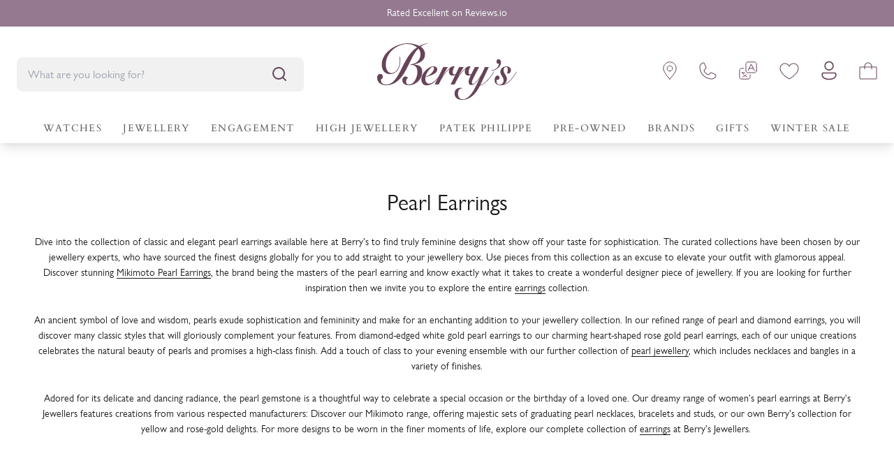

--- FILE ---
content_type: text/javascript
request_url: https://www.berrysjewellers.co.uk/cdn/shop/t/156/assets/statement.js?v=161845214916416901471749716684
body_size: -315
content:
function fetchConfig(type="json"){return{method:"POST",headers:{"Content-Type":"application/json",Accept:`application/${type}`}}}document.addEventListener("DOMContentLoaded",()=>{document.querySelectorAll(".shopify-section--video").forEach(section=>{const videoMedia=section.querySelector("video-media"),video=section.querySelector("video"),poster=section.querySelector(".poster-image");!videoMedia||!video||!poster||(video.classList.add("poster-hidden"),poster.classList.remove("poster-hidden"),poster.classList.add("cursor-pointer"),poster.addEventListener("click",()=>{poster.classList.add("poster-hidden"),video.classList.remove("poster-hidden"),video.play(),videoMedia.setAttribute("loaded",""),videoMedia.setAttribute("can-play",""),videoMedia.setAttribute("playing","")}),video.addEventListener("click",()=>{video.pause(),video.classList.add("poster-hidden"),poster.classList.remove("poster-hidden"),videoMedia.removeAttribute("loaded"),videoMedia.removeAttribute("can-play"),videoMedia.removeAttribute("playing")}))})});
//# sourceMappingURL=/cdn/shop/t/156/assets/statement.js.map?v=161845214916416901471749716684
